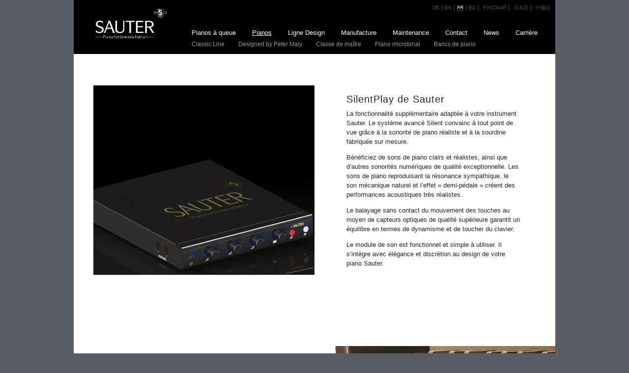

--- FILE ---
content_type: text/html; charset=UTF-8
request_url: https://sauter-pianos.de/index.php/fr/silentplay-de-sauter
body_size: 6197
content:


<!-- THEME DEBUG -->
<!-- THEME HOOK: 'html' -->
<!-- FILE NAME SUGGESTIONS:
   * html--node--169.html.twig
   * html--node--%.html.twig
   * html--node.html.twig
   x html.html.twig
-->
<!-- BEGIN OUTPUT from 'themes/custom/b5sauter/templates/layout/html.html.twig' -->

<!DOCTYPE html>
<html lang="fr" dir="ltr" prefix="content: http://purl.org/rss/1.0/modules/content/  dc: http://purl.org/dc/terms/  foaf: http://xmlns.com/foaf/0.1/  og: http://ogp.me/ns#  rdfs: http://www.w3.org/2000/01/rdf-schema#  schema: http://schema.org/  sioc: http://rdfs.org/sioc/ns#  sioct: http://rdfs.org/sioc/types#  skos: http://www.w3.org/2004/02/skos/core#  xsd: http://www.w3.org/2001/XMLSchema# " class="h-100">
  <head>
    <meta charset="utf-8" />
<noscript><style>form.antibot * :not(.antibot-message) { display: none !important; }</style>
</noscript><meta name="Generator" content="Drupal 9 (https://www.drupal.org)" />
<meta name="MobileOptimized" content="width" />
<meta name="HandheldFriendly" content="true" />
<meta name="viewport" content="width=device-width, initial-scale=1.0" />
<link rel="shortcut icon" href="/themes/custom/b5sauter/favicon.ico" type="image/vnd.microsoft.icon" />
<link rel="alternate" hreflang="en" href="https://sauter-pianos.de/index.php/en/sauter-silentplay" />
<link rel="alternate" hreflang="fr" href="https://sauter-pianos.de/index.php/fr/silentplay-de-sauter" />
<link rel="canonical" href="https://sauter-pianos.de/index.php/fr/silentplay-de-sauter" />
<link rel="shortlink" href="https://sauter-pianos.de/index.php/fr/node/169" />
<link rel="revision" href="https://sauter-pianos.de/index.php/fr/silentplay-de-sauter" />

    <link href="https://www.sauter-pianos.de/favicons/apple-icon-57x57.png" rel="apple-touch-icon-precomposed" sizes="57x57" />
    <link href="https://www.sauter-pianos.de/favicons/apple-icon-72x72.png" rel="apple-touch-icon-precomposed" sizes="72x72" />
    <link href="https://www.sauter-pianos.de/favicons/apple-icon-114x114.png" rel="apple-touch-icon-precomposed" sizes="114x114" />
    <link href="https://www.sauter-pianos.de/favicons/apple-icon-144x144.png" rel="apple-touch-icon-precomposed" sizes="144x144" />
    <link href="https://www.sauter-pianos.de/favicons/apple-icon-180x180.png" rel="apple-touch-icon-precomposed" sizes="180x180" />
    <link href="https://www.sauter-pianos.de/favicons/favicon-16x16.png" rel="icon" sizes="16x16" />
    <link href="https://www.sauter-pianos.de/favicons/favicon-32x32.png" rel="icon" sizes="32x32" />
    <link href="https://www.sauter-pianos.de/favicons/favicon-96x96.png" rel="icon" sizes="96x96" />
    <title>SilentPlay de Sauter | Sauter Piano Manufaktur</title>
    <link rel="stylesheet" media="all" href="/core/themes/stable/css/system/components/ajax-progress.module.css?sem06g" />
<link rel="stylesheet" media="all" href="/core/themes/stable/css/system/components/align.module.css?sem06g" />
<link rel="stylesheet" media="all" href="/core/themes/stable/css/system/components/autocomplete-loading.module.css?sem06g" />
<link rel="stylesheet" media="all" href="/core/themes/stable/css/system/components/fieldgroup.module.css?sem06g" />
<link rel="stylesheet" media="all" href="/core/themes/stable/css/system/components/container-inline.module.css?sem06g" />
<link rel="stylesheet" media="all" href="/core/themes/stable/css/system/components/clearfix.module.css?sem06g" />
<link rel="stylesheet" media="all" href="/core/themes/stable/css/system/components/details.module.css?sem06g" />
<link rel="stylesheet" media="all" href="/core/themes/stable/css/system/components/hidden.module.css?sem06g" />
<link rel="stylesheet" media="all" href="/core/themes/stable/css/system/components/item-list.module.css?sem06g" />
<link rel="stylesheet" media="all" href="/core/themes/stable/css/system/components/js.module.css?sem06g" />
<link rel="stylesheet" media="all" href="/core/themes/stable/css/system/components/nowrap.module.css?sem06g" />
<link rel="stylesheet" media="all" href="/core/themes/stable/css/system/components/position-container.module.css?sem06g" />
<link rel="stylesheet" media="all" href="/core/themes/stable/css/system/components/progress.module.css?sem06g" />
<link rel="stylesheet" media="all" href="/core/themes/stable/css/system/components/reset-appearance.module.css?sem06g" />
<link rel="stylesheet" media="all" href="/core/themes/stable/css/system/components/resize.module.css?sem06g" />
<link rel="stylesheet" media="all" href="/core/themes/stable/css/system/components/sticky-header.module.css?sem06g" />
<link rel="stylesheet" media="all" href="/core/themes/stable/css/system/components/system-status-counter.css?sem06g" />
<link rel="stylesheet" media="all" href="/core/themes/stable/css/system/components/system-status-report-counters.css?sem06g" />
<link rel="stylesheet" media="all" href="/core/themes/stable/css/system/components/system-status-report-general-info.css?sem06g" />
<link rel="stylesheet" media="all" href="/core/themes/stable/css/system/components/tabledrag.module.css?sem06g" />
<link rel="stylesheet" media="all" href="/core/themes/stable/css/system/components/tablesort.module.css?sem06g" />
<link rel="stylesheet" media="all" href="/core/themes/stable/css/system/components/tree-child.module.css?sem06g" />
<link rel="stylesheet" media="all" href="/modules/colorbox/styles/default/colorbox_style.css?sem06g" />
<link rel="stylesheet" media="all" href="/core/themes/stable/css/core/assets/vendor/normalize-css/normalize.css?sem06g" />
<link rel="stylesheet" media="all" href="/core/themes/stable/css/core/normalize-fixes.css?sem06g" />
<link rel="stylesheet" media="all" href="/core/themes/classy/css/components/action-links.css?sem06g" />
<link rel="stylesheet" media="all" href="/core/themes/classy/css/components/breadcrumb.css?sem06g" />
<link rel="stylesheet" media="all" href="/core/themes/classy/css/components/collapse-processed.css?sem06g" />
<link rel="stylesheet" media="all" href="/core/themes/classy/css/components/container-inline.css?sem06g" />
<link rel="stylesheet" media="all" href="/core/themes/classy/css/components/details.css?sem06g" />
<link rel="stylesheet" media="all" href="/core/themes/classy/css/components/exposed-filters.css?sem06g" />
<link rel="stylesheet" media="all" href="/core/themes/classy/css/components/field.css?sem06g" />
<link rel="stylesheet" media="all" href="/core/themes/classy/css/components/form.css?sem06g" />
<link rel="stylesheet" media="all" href="/core/themes/classy/css/components/icons.css?sem06g" />
<link rel="stylesheet" media="all" href="/core/themes/classy/css/components/inline-form.css?sem06g" />
<link rel="stylesheet" media="all" href="/core/themes/classy/css/components/item-list.css?sem06g" />
<link rel="stylesheet" media="all" href="/core/themes/classy/css/components/links.css?sem06g" />
<link rel="stylesheet" media="all" href="/core/themes/classy/css/components/menu.css?sem06g" />
<link rel="stylesheet" media="all" href="/core/themes/classy/css/components/more-link.css?sem06g" />
<link rel="stylesheet" media="all" href="/core/themes/classy/css/components/pager.css?sem06g" />
<link rel="stylesheet" media="all" href="/core/themes/classy/css/components/tabledrag.css?sem06g" />
<link rel="stylesheet" media="all" href="/core/themes/classy/css/components/tableselect.css?sem06g" />
<link rel="stylesheet" media="all" href="/core/themes/classy/css/components/tablesort.css?sem06g" />
<link rel="stylesheet" media="all" href="/core/themes/classy/css/components/textarea.css?sem06g" />
<link rel="stylesheet" media="all" href="/core/themes/classy/css/components/ui-dialog.css?sem06g" />
<link rel="stylesheet" media="all" href="/core/themes/classy/css/components/messages.css?sem06g" />
<link rel="stylesheet" media="all" href="/core/themes/classy/css/components/node.css?sem06g" />
<link rel="stylesheet" media="all" href="/themes/custom/b5sauter/css/style.min.css?sem06g" />

    
  </head>
  <body class="path-node page-node-type-produkt  text-dark   d-flex flex-column h-100">
        <a href="#main-content" class="visually-hidden focusable skip-link">
      Skip to main content
    </a>
    
    

<!-- THEME DEBUG -->
<!-- THEME HOOK: 'off_canvas_page_wrapper' -->
<!-- BEGIN OUTPUT from 'themes/bootstrap5/templates/content/off-canvas-page-wrapper.html.twig' -->
  <div class="dialog-off-canvas-main-canvas d-flex flex-column h-100" data-off-canvas-main-canvas>
    

<!-- THEME DEBUG -->
<!-- THEME HOOK: 'page' -->
<!-- FILE NAME SUGGESTIONS:
   * page--node--169.html.twig
   * page--node--%.html.twig
   * page--node.html.twig
   x page.html.twig
-->
<!-- BEGIN OUTPUT from 'themes/custom/b5sauter/templates/layout/page.html.twig' -->


<header>
  

<!-- THEME DEBUG -->
<!-- THEME HOOK: 'region' -->
<!-- FILE NAME SUGGESTIONS:
   * region--header.html.twig
   x region.html.twig
-->
<!-- BEGIN OUTPUT from 'core/themes/classy/templates/layout/region.html.twig' -->
  <div class="region region-header">
    

<!-- THEME DEBUG -->
<!-- THEME HOOK: 'block' -->
<!-- FILE NAME SUGGESTIONS:
   * block--b5sauter-sprachumschalter.html.twig
   * block--language-block--language-interface.html.twig
   * block--language-block.html.twig
   * block--language.html.twig
   x block.html.twig
-->
<!-- BEGIN OUTPUT from 'core/themes/classy/templates/block/block.html.twig' -->
<div class="language-switcher-language-url block block-language block-language-blocklanguage-interface" id="block-b5sauter-sprachumschalter" role="navigation">
  
    
      

<!-- THEME DEBUG -->
<!-- THEME HOOK: 'links__language_block' -->
<!-- FILE NAME SUGGESTIONS:
   x links--language-block.html.twig
   x links--language-block.html.twig
   * links.html.twig
-->
<!-- BEGIN OUTPUT from 'themes/custom/b5sauter/templates/language/links--language-block.html.twig' -->
<ul block="block-b5sauter-sprachumschalter"><li hreflang="de" data-drupal-link-system-path="node/169" class="de"><a href="/index.php/de/sauter-silentplay" class="language-link" hreflang="de" data-drupal-link-system-path="node/169">de</a></li><li hreflang="en" data-drupal-link-system-path="node/169" class="en"><a href="/index.php/en/sauter-silentplay" class="language-link" hreflang="en" data-drupal-link-system-path="node/169">en</a></li><li hreflang="fr" data-drupal-link-system-path="node/169" class="fr is-active"><a href="/index.php/fr/silentplay-de-sauter" class="language-link is-active" hreflang="fr" data-drupal-link-system-path="node/169">fr</a></li><li><a href="https://sauter-pianos.de/spanish/home.html">ES</a></li>
    <li><a href="https://sauter-pianos.de/russian/home.html">Русский</a></li>
    <li><a href="https://sauter-pianos.de/japanese/home.html">日本語</a></li>
    <li class="last"><a href="http://sauter-pianos.com.cn/">中國話</a></li>
  </ul>
<!-- END OUTPUT from 'themes/custom/b5sauter/templates/language/links--language-block.html.twig' -->


  </div>

<!-- END OUTPUT from 'core/themes/classy/templates/block/block.html.twig' -->



<!-- THEME DEBUG -->
<!-- THEME HOOK: 'block' -->
<!-- FILE NAME SUGGESTIONS:
   * block--b5sauter-branding.html.twig
   x block--system-branding-block.html.twig
   * block--system.html.twig
   * block.html.twig
-->
<!-- BEGIN OUTPUT from 'themes/bootstrap5/templates/block/block--system-branding-block.html.twig' -->
<div id="block-b5sauter-branding" class="block block-system block-system-branding-block">
  
    
  <div class="navbar-brand d-flex align-items-center">

    <a href="/index.php/fr" title="Home" rel="home" class="site-logo d-block">
    <img src="/themes/custom/b5sauter/sauter-logo-web.svg" alt="Home" />
  </a>
  
  <div>
        <a href="/index.php/fr" title="Home" rel="home" class="site-title">
      Sauter Piano Manufaktur
    </a>
    
      </div>
</div>
</div>

<!-- END OUTPUT from 'themes/bootstrap5/templates/block/block--system-branding-block.html.twig' -->


  </div>

<!-- END OUTPUT from 'core/themes/classy/templates/layout/region.html.twig' -->

  

    
  <nav class="navbar navbar-expand-lg navbar-dark   ">
    <div class="container d-flex">
      

      <button class="navbar-toggler collapsed" type="button" data-bs-toggle="collapse"
              data-bs-target="#navbarSupportedContent" aria-controls="navbarSupportedContent"
              aria-expanded="false" aria-label="Toggle navigation">
        <span class="navbar-toggler-icon"></span>
      </button>

      <div class="collapse navbar-collapse justify-content-md-end" id="navbarSupportedContent">
        

<!-- THEME DEBUG -->
<!-- THEME HOOK: 'region' -->
<!-- FILE NAME SUGGESTIONS:
   * region--nav-main.html.twig
   x region.html.twig
-->
<!-- BEGIN OUTPUT from 'core/themes/classy/templates/layout/region.html.twig' -->
  <div class="region region-nav-main">
    

<!-- THEME DEBUG -->
<!-- THEME HOOK: 'block' -->
<!-- FILE NAME SUGGESTIONS:
   * block--b5sauter-main-menu.html.twig
   * block--system-menu-block--main.html.twig
   x block--system-menu-block.html.twig
   * block--system.html.twig
   * block.html.twig
-->
<!-- BEGIN OUTPUT from 'themes/bootstrap5/templates/block/block--system-menu-block.html.twig' -->
<nav aria-labelledby="block-b5sauter-main-menu-menu" id="block-b5sauter-main-menu" class="block block-menu navigation menu--main">
            
  <h5 class="visually-hidden" id="block-b5sauter-main-menu-menu">Hauptnavigation</h5>
  

        

<!-- THEME DEBUG -->
<!-- THEME HOOK: 'menu__main' -->
<!-- FILE NAME SUGGESTIONS:
   x menu--main.html.twig
   * menu--main--b5sauter-main-menu.html.twig
   x menu--main.html.twig
   * menu.html.twig
-->
<!-- BEGIN OUTPUT from 'themes/custom/b5sauter/templates/navigation/menu--main.html.twig' -->

            <div class="border-top"></div>
    <ul block="block-b5sauter-main-menu" class="navbar-nav mr-auto">
                        <li class="nav-item">
          <a href="/fr/pianos-%C3%A0-queue" class="nav-item nav-link dropdown-toggle" data-drupal-link-system-path="node/4">Pianos à queue</a>
      </li>

                    <li class="nav-item">
          <a href="/fr/pianos" class="nav-item nav-link active dropdown-toggle" data-drupal-link-system-path="node/17">Pianos</a>
      </li>

                    <li class="nav-item">
          <a href="/fr/ligne-design" class="nav-item nav-link" data-drupal-link-system-path="node/18">Ligne Design</a>
      </li>

                    <li class="nav-item">
          <a href="/fr/manufacture" class="nav-item nav-link dropdown-toggle" data-drupal-link-system-path="node/8">Manufacture</a>
      </li>

                    <li class="nav-item">
          <a href="/fr/maintenance" class="nav-item nav-link dropdown-toggle" data-drupal-link-system-path="node/35">Maintenance</a>
      </li>

                    <li class="nav-item">
          <a href="/fr/contact" class="nav-item nav-link" data-drupal-link-system-path="node/46">Contact</a>
      </li>

                    <li class="nav-item">
          <a href="/fr/news" class="nav-item nav-link" data-drupal-link-system-path="news">News</a>
      </li>

                    <li class="nav-item">
          <a href="/fr/node/2054" class="nav-item nav-link" data-drupal-link-system-path="node/2054">Carrière</a>
      </li>

        </ul>
  



<!-- END OUTPUT from 'themes/custom/b5sauter/templates/navigation/menu--main.html.twig' -->


  </nav>

<!-- END OUTPUT from 'themes/bootstrap5/templates/block/block--system-menu-block.html.twig' -->



<!-- THEME DEBUG -->
<!-- THEME HOOK: 'block' -->
<!-- FILE NAME SUGGESTIONS:
   * block--b5sauter-hauptnavigation.html.twig
   * block--system-menu-block--main.html.twig
   x block--system-menu-block.html.twig
   * block--system.html.twig
   * block.html.twig
-->
<!-- BEGIN OUTPUT from 'themes/bootstrap5/templates/block/block--system-menu-block.html.twig' -->
<nav aria-labelledby="block-b5sauter-hauptnavigation-menu" id="block-b5sauter-hauptnavigation" class="block block-menu navigation menu--main">
            
  <h5 class="visually-hidden" id="block-b5sauter-hauptnavigation-menu">Hauptnavigation-Sub</h5>
  

        

<!-- THEME DEBUG -->
<!-- THEME HOOK: 'menu__main' -->
<!-- FILE NAME SUGGESTIONS:
   x menu--main.html.twig
   * menu--main--b5sauter-hauptnavigation.html.twig
   x menu--main.html.twig
   * menu.html.twig
-->
<!-- BEGIN OUTPUT from 'themes/custom/b5sauter/templates/navigation/menu--main.html.twig' -->

            <div class="border-top"></div>
    <ul block="block-b5sauter-hauptnavigation" class="navbar-nav mr-auto">
                        <li class="nav-item">
          <a href="/fr/carus-112" class="nav-item nav-link dropdown-toggle" data-drupal-link-system-path="node/19">Classic Line</a>
      </li>

                    <li class="nav-item">
          <a href="/fr/concent" class="nav-item nav-link dropdown-toggle" data-drupal-link-system-path="node/27">Designed by Peter Maly</a>
      </li>

                    <li class="nav-item">
          <a href="/fr/meisterklasse-122" class="nav-item nav-link dropdown-toggle" data-drupal-link-system-path="node/38">Classe de maître</a>
      </li>

                    <li class="nav-item">
          <a href="/fr/piano-microtonal" class="nav-item nav-link dropdown-toggle" data-drupal-link-system-path="node/48">Piano microtonal</a>
      </li>

                    <li class="nav-item">
          <a href="/fr/tubus" class="nav-item nav-link dropdown-toggle" data-drupal-link-system-path="node/40">Bancs de piano</a>
      </li>

        </ul>
  



<!-- END OUTPUT from 'themes/custom/b5sauter/templates/navigation/menu--main.html.twig' -->


  </nav>

<!-- END OUTPUT from 'themes/bootstrap5/templates/block/block--system-menu-block.html.twig' -->


  </div>

<!-- END OUTPUT from 'core/themes/classy/templates/layout/region.html.twig' -->


        
      </div>
    </div>
  </nav>
  
</header>

<main role="main">
  <a id="main-content" tabindex="-1"></a>

  <div class="container">
          

<!-- THEME DEBUG -->
<!-- THEME HOOK: 'region' -->
<!-- FILE NAME SUGGESTIONS:
   * region--breadcrumb.html.twig
   x region.html.twig
-->
<!-- BEGIN OUTPUT from 'core/themes/classy/templates/layout/region.html.twig' -->

<!-- END OUTPUT from 'core/themes/classy/templates/layout/region.html.twig' -->


        <div class="row g-0">
      <div class="order-1 order-lg-2 ">
        

<!-- THEME DEBUG -->
<!-- THEME HOOK: 'region' -->
<!-- FILE NAME SUGGESTIONS:
   * region--content.html.twig
   x region.html.twig
-->
<!-- BEGIN OUTPUT from 'core/themes/classy/templates/layout/region.html.twig' -->
  <div class="region region-content">
    

<!-- THEME DEBUG -->
<!-- THEME HOOK: 'block' -->
<!-- FILE NAME SUGGESTIONS:
   * block--b5sauter-messages.html.twig
   x block--system-messages-block.html.twig
   * block--system.html.twig
   * block.html.twig
-->
<!-- BEGIN OUTPUT from 'core/themes/stable/templates/block/block--system-messages-block.html.twig' -->
<div data-drupal-messages-fallback class="hidden"></div>

<!-- END OUTPUT from 'core/themes/stable/templates/block/block--system-messages-block.html.twig' -->



<!-- THEME DEBUG -->
<!-- THEME HOOK: 'block' -->
<!-- FILE NAME SUGGESTIONS:
   * block--b5sauter-page-title.html.twig
   * block--page-title-block.html.twig
   * block--core.html.twig
   x block.html.twig
-->
<!-- BEGIN OUTPUT from 'core/themes/classy/templates/block/block.html.twig' -->
<div id="block-b5sauter-page-title" class="block block-core block-page-title-block">
  
    
      

<!-- THEME DEBUG -->
<!-- THEME HOOK: 'page_title' -->
<!-- BEGIN OUTPUT from 'themes/bootstrap5/templates/content/page-title.html.twig' -->

  <h1 class="display-4 text-center page-title">

<!-- THEME DEBUG -->
<!-- THEME HOOK: 'field' -->
<!-- FILE NAME SUGGESTIONS:
   * field--node--title--produkt.html.twig
   x field--node--title.html.twig
   * field--node--produkt.html.twig
   * field--title.html.twig
   * field--string.html.twig
   * field.html.twig
-->
<!-- BEGIN OUTPUT from 'core/themes/classy/templates/field/field--node--title.html.twig' -->
<span class="field field--name-title field--type-string field--label-hidden">SilentPlay de Sauter</span>

<!-- END OUTPUT from 'core/themes/classy/templates/field/field--node--title.html.twig' -->

</h1>


<!-- END OUTPUT from 'themes/bootstrap5/templates/content/page-title.html.twig' -->


  </div>

<!-- END OUTPUT from 'core/themes/classy/templates/block/block.html.twig' -->



<!-- THEME DEBUG -->
<!-- THEME HOOK: 'block' -->
<!-- FILE NAME SUGGESTIONS:
   * block--b5sauter-sauter-responsive-system-main.html.twig
   * block--system-main-block.html.twig
   * block--system.html.twig
   x block.html.twig
-->
<!-- BEGIN OUTPUT from 'core/themes/classy/templates/block/block.html.twig' -->
<div id="block-b5sauter-sauter-responsive-system-main" class="block block-system block-system-main-block">
  
    
      

<!-- THEME DEBUG -->
<!-- THEME HOOK: 'node' -->
<!-- FILE NAME SUGGESTIONS:
   * node--169--full.html.twig
   * node--169.html.twig
   * node--produkt--full.html.twig
   * node--produkt.html.twig
   * node--full.html.twig
   x node.html.twig
-->
<!-- BEGIN OUTPUT from 'core/themes/classy/templates/content/node.html.twig' -->

<article data-history-node-id="169" role="article" about="/index.php/fr/silentplay-de-sauter" class="node node--type-produkt node--view-mode-full">

  
    

  
  <div class="node__content">
    

<!-- THEME DEBUG -->
<!-- THEME HOOK: 'field' -->
<!-- FILE NAME SUGGESTIONS:
   * field--node--field-body--produkt.html.twig
   * field--node--field-body.html.twig
   * field--node--produkt.html.twig
   * field--field-body.html.twig
   x field--text-long.html.twig
   * field.html.twig
-->
<!-- BEGIN OUTPUT from 'core/themes/classy/templates/field/field--text-long.html.twig' -->

            <div class="clearfix text-formatted field field--name-field-body field--type-text-long field--label-hidden field__item"><div class="row two-col">
<div class="col-md-6 col-first">


<!-- THEME DEBUG -->
<!-- THEME HOOK: 'entity_embed_container' -->
<!-- BEGIN OUTPUT from 'modules/entity_embed/templates/entity-embed-container.html.twig' -->
<div alt="Sauter SilentPlay" data-embed-button="dateien" data-entity-embed-display="image:image" data-entity-type="file" data-entity-uuid="c565946b-06fa-4639-bd7b-935fcd3b9a76" data-langcode="de" class="embedded-entity">

<!-- THEME DEBUG -->
<!-- THEME HOOK: 'image_formatter' -->
<!-- BEGIN OUTPUT from 'core/themes/classy/templates/field/image-formatter.html.twig' -->
  

<!-- THEME DEBUG -->
<!-- THEME HOOK: 'image' -->
<!-- BEGIN OUTPUT from 'core/themes/classy/templates/field/image.html.twig' -->
<img src="/sites/default/files/media/images/products/SauterSilentPlay-1.jpg" alt="Sauter SilentPlay" typeof="foaf:Image" class="img-fluid" />

<!-- END OUTPUT from 'core/themes/classy/templates/field/image.html.twig' -->



<!-- END OUTPUT from 'core/themes/classy/templates/field/image-formatter.html.twig' -->

</div>

<!-- END OUTPUT from 'modules/entity_embed/templates/entity-embed-container.html.twig' -->


</div>

<div class="col-md-6 col-second textfieldright">
<h1>SilentPlay de Sauter</h1>

<p>La fonctionnalité supplémentaire adaptée à votre instrument Sauter. Le système avancé Silent convainc à tout point de vue grâce à la sonorité de piano réaliste et à la sourdine fabriquée sur mesure.</p>

<p>Bénéficiez de sons de piano clairs et réalistes, ainsi que d’autres sonorités numériques de qualité exceptionnelle. Les sons de piano reproduisant la résonance sympathique, le son mécanique naturel et l’effet « demi-pédale » créent des performances acoustiques très réalistes.</p>

<p>Le balayage sans contact du mouvement des touches au moyen de capteurs optiques de qualité supérieure garantit un équilibre en termes de dynamisme et de toucher du clavier.</p>

<p>Le module de son est fonctionnel et simple à utiliser. Il s’intègre avec élégance et discrétion au design de votre piano Sauter.</p>
</div>
</div>

<div class="row two-col">
<div class="col-md-6 col-first order-sm-first order-last textfieldleft">
<p>La sourdine compatible avec tous les instruments et spécialement développée pour Sauter permet de jouer de votre piano Sauter ou de votre piano à queue avec précision et en silence, sans déranger votre entourage. Votre manière de jouer ne change pas grâce au réglage précis et à la mécanique de l’instrument existant.</p>

<p>Il est possible d’utiliser en même temps 2 casques qui se règlent individuellement. Cela permet d’ajuster chaque casque de manière indépendante et individuelle pour chaque utilisateur.</p>

<p>Plongez dans le monde sonore numérique. Vous pouvez connecter votre module SilentPlay de Sauter à de nombreux autres appareils, tels qu’un ordinateur, une tablette, un ordinateur portable, un smartphone, etc.</p>

<p>Laissez-vous convaincre par le niveau de qualité élevé, la sonorité, le jeu de piano extrêmement fidèle et la beauté du design.</p>
</div>

<div class="col-md-6 col-second">


<!-- THEME DEBUG -->
<!-- THEME HOOK: 'entity_embed_container' -->
<!-- BEGIN OUTPUT from 'modules/entity_embed/templates/entity-embed-container.html.twig' -->
<div alt="Sauter SilentPlay" data-embed-button="dateien" data-entity-embed-display="image:image" data-entity-type="file" data-entity-uuid="5f29316c-1796-4cf0-8677-246822bae14b" data-langcode="de" class="embedded-entity">

<!-- THEME DEBUG -->
<!-- THEME HOOK: 'image_formatter' -->
<!-- BEGIN OUTPUT from 'core/themes/classy/templates/field/image-formatter.html.twig' -->
  

<!-- THEME DEBUG -->
<!-- THEME HOOK: 'image' -->
<!-- BEGIN OUTPUT from 'core/themes/classy/templates/field/image.html.twig' -->
<img src="/sites/default/files/media/images/products/SauterSilentPlay-2.jpg" alt="Sauter SilentPlay" typeof="foaf:Image" class="img-fluid" />

<!-- END OUTPUT from 'core/themes/classy/templates/field/image.html.twig' -->



<!-- END OUTPUT from 'core/themes/classy/templates/field/image-formatter.html.twig' -->

</div>

<!-- END OUTPUT from 'modules/entity_embed/templates/entity-embed-container.html.twig' -->


</div>
</div>
</div>
      
<!-- END OUTPUT from 'core/themes/classy/templates/field/field--text-long.html.twig' -->



<!-- THEME DEBUG -->
<!-- THEME HOOK: 'field' -->
<!-- FILE NAME SUGGESTIONS:
   * field--node--field-zusatzinfos--produkt.html.twig
   * field--node--field-zusatzinfos.html.twig
   * field--node--produkt.html.twig
   * field--field-zusatzinfos.html.twig
   x field--text-long.html.twig
   * field.html.twig
-->
<!-- BEGIN OUTPUT from 'core/themes/classy/templates/field/field--text-long.html.twig' -->

      <div class="clearfix text-formatted field field--name-field-zusatzinfos field--type-text-long field--label-hidden field__items">
              <div class="field__item"><p><strong>1</strong>. Activation de la sourdine - Le clavier acoustique est en mode muet.<br />
<strong>2</strong>. Désactivation de la sourdine - Le clavier acoustique est activé.<br />
<strong>3</strong>. Support de casque - Pour ranger le casque. Il est rabattable, ce qui facilite le démontage du cadre inférieur.</p>

<p><strong>Brochure</strong>: <a href="https://sauter-pianos.de/index.php/fr/../sites/default/files/media/pdf/fr/brochure/pianos/SilentPlay_Prospekt_franz_web.pdf" target="_blank">Télécharger le prospectus</a></p>
</div>
          </div>
  
<!-- END OUTPUT from 'core/themes/classy/templates/field/field--text-long.html.twig' -->



<!-- THEME DEBUG -->
<!-- THEME HOOK: 'links__node' -->
<!-- FILE NAME SUGGESTIONS:
   x links--node.html.twig
   x links--node.html.twig
   * links.html.twig
-->
<!-- BEGIN OUTPUT from 'core/themes/classy/templates/content/links--node.html.twig' -->

<!-- END OUTPUT from 'core/themes/classy/templates/content/links--node.html.twig' -->


  </div>

</article>

<!-- END OUTPUT from 'core/themes/classy/templates/content/node.html.twig' -->


  </div>

<!-- END OUTPUT from 'core/themes/classy/templates/block/block.html.twig' -->


  </div>

<!-- END OUTPUT from 'core/themes/classy/templates/layout/region.html.twig' -->


      </div>
    </div>
  </div>

          <div class="featured-bottom container">
        <div class="row">
          <div class="col-xs-12 col-md-5">

<!-- THEME DEBUG -->
<!-- THEME HOOK: 'region' -->
<!-- FILE NAME SUGGESTIONS:
   * region--featured-bottom-first.html.twig
   x region.html.twig
-->
<!-- BEGIN OUTPUT from 'core/themes/classy/templates/layout/region.html.twig' -->
  <div class="region region-featured-bottom-first">
    

<!-- THEME DEBUG -->
<!-- THEME HOOK: 'block' -->
<!-- FILE NAME SUGGESTIONS:
   * block--b5sauter-sauter-responsive-block-1.html.twig
   * block--block-content--09be863d-ba57-4e01-929b-f4ee3d7133f1.html.twig
   * block--block-content.html.twig
   * block--block-content.html.twig
   x block.html.twig
-->
<!-- BEGIN OUTPUT from 'core/themes/classy/templates/block/block.html.twig' -->
<div id="block-b5sauter-sauter-responsive-block-1" class="block block-block-content block-block-content09be863d-ba57-4e01-929b-f4ee3d7133f1">
  
    
      

<!-- THEME DEBUG -->
<!-- THEME HOOK: 'field' -->
<!-- FILE NAME SUGGESTIONS:
   * field--block-content--body--basic.html.twig
   * field--block-content--body.html.twig
   * field--block-content--basic.html.twig
   * field--body.html.twig
   x field--text-with-summary.html.twig
   * field.html.twig
-->
<!-- BEGIN OUTPUT from 'core/themes/classy/templates/field/field--text-with-summary.html.twig' -->

            <div class="clearfix text-formatted field field--name-body field--type-text-with-summary field--label-hidden field__item"><p>SAUTER Pianofortemanufaktur GmbH &amp; Co KG<br />
Max-Planck-Straße 20<br />
D-78549 Spaichingen</p>

<p>Tél: +49(0)74 24 - 9482 0<br />
Fax: +49(0)74 24 - 9482 38<br />
E-mail: <a href="mailto:info@sauter-pianos.de">info[at]sauter-pianos.de</a><br />
Web: <a href="http://www.sauter-pianos.de">www.sauter-pianos.de</a></p>

<p><a href="https://www.instagram.com/sauterpianos" target="_blank" title="Sauter on Instagram"><img alt="Sauter on Instagram" data-entity-type="" data-entity-uuid="" src="https://www.sauter-pianos.de/sites/default/files/media/Instagram-glyph.png" /></a></p>
</div>
      
<!-- END OUTPUT from 'core/themes/classy/templates/field/field--text-with-summary.html.twig' -->


  </div>

<!-- END OUTPUT from 'core/themes/classy/templates/block/block.html.twig' -->


  </div>

<!-- END OUTPUT from 'core/themes/classy/templates/layout/region.html.twig' -->

</div>
          <div class="col d-none d-sm-block">

<!-- THEME DEBUG -->
<!-- THEME HOOK: 'region' -->
<!-- FILE NAME SUGGESTIONS:
   * region--featured-bottom-second.html.twig
   x region.html.twig
-->
<!-- BEGIN OUTPUT from 'core/themes/classy/templates/layout/region.html.twig' -->
  <div class="region region-featured-bottom-second">
    

<!-- THEME DEBUG -->
<!-- THEME HOOK: 'block' -->
<!-- FILE NAME SUGGESTIONS:
   * block--b5sauter-sauter-responsive-menu-menu-footer-menu-1-1.html.twig
   * block--system-menu-block--menu-footer-menu-1-1.html.twig
   x block--system-menu-block.html.twig
   * block--core.html.twig
   * block.html.twig
-->
<!-- BEGIN OUTPUT from 'themes/bootstrap5/templates/block/block--system-menu-block.html.twig' -->
<nav aria-labelledby="block-b5sauter-sauter-responsive-menu-menu-footer-menu-1-1-menu" id="block-b5sauter-sauter-responsive-menu-menu-footer-menu-1-1" class="block block-menu navigation menu--menu-footer-menu-1-1">
            
  <h5 class="visually-hidden" id="block-b5sauter-sauter-responsive-menu-menu-footer-menu-1-1-menu">&lt;none&gt;</h5>
  

        

<!-- THEME DEBUG -->
<!-- THEME HOOK: 'menu__menu_footer_menu_1_1' -->
<!-- FILE NAME SUGGESTIONS:
   * menu--menu-footer-menu-1-1.html.twig
   * menu--menu-footer-menu-1-1--b5sauter-sauter-responsive-menu-menu-footer-menu-1-1.html.twig
   x menu.html.twig
-->
<!-- BEGIN OUTPUT from 'themes/bootstrap5/templates/navigation/menu.html.twig' -->

        <ul block="block-b5sauter-sauter-responsive-menu-menu-footer-menu-1-1" class="nav navbar-nav">
            <li class="nav-item">
      <a href="/fr/pianos-%C3%A0-queue" title="" class="nav-link dropdown-toggle" data-drupal-link-system-path="node/4">Pianos à queue</a>
                      <ul>
            <li class="nav-item">
      <a href="/fr/concert-275" class="nav-link" data-drupal-link-system-path="node/1">Classic Line</a>
          </li>
          <li class="nav-item">
      <a href="/fr/ambiente" class="nav-link" data-drupal-link-system-path="node/15">Designed by Peter Maly</a>
          </li>
  </ul>
  
          </li>
          <li class="nav-item">
      <a href="/fr/pianos" title="" class="nav-link dropdown-toggle active" data-drupal-link-system-path="node/17">Pianos</a>
                      <ul>
            <li class="nav-item">
      <a href="/fr/carus-112" title="" class="nav-link" data-drupal-link-system-path="node/19">Classic Line</a>
          </li>
          <li class="nav-item">
      <a href="/fr/meisterklasse-122" title="" class="nav-link" data-drupal-link-system-path="node/38">Classe de maître</a>
          </li>
          <li class="nav-item">
      <a href="/fr/silentplay-de-sauter" class="nav-link active is-active" data-drupal-link-system-path="node/169">SilentPlay de Sauter</a>
          </li>
          <li class="nav-item">
      <a href="/fr/piano-microtonal" class="nav-link" data-drupal-link-system-path="node/48">Piano microtonal</a>
          </li>
          <li class="nav-item">
      <a href="/fr/tubus" class="nav-link" data-drupal-link-system-path="node/40">Bancs de piano</a>
          </li>
  </ul>
  
          </li>
  </ul>
  


<!-- END OUTPUT from 'themes/bootstrap5/templates/navigation/menu.html.twig' -->


  </nav>

<!-- END OUTPUT from 'themes/bootstrap5/templates/block/block--system-menu-block.html.twig' -->


  </div>

<!-- END OUTPUT from 'core/themes/classy/templates/layout/region.html.twig' -->

</div>
          <div class="col">

<!-- THEME DEBUG -->
<!-- THEME HOOK: 'region' -->
<!-- FILE NAME SUGGESTIONS:
   * region--featured-bottom-third.html.twig
   x region.html.twig
-->
<!-- BEGIN OUTPUT from 'core/themes/classy/templates/layout/region.html.twig' -->
  <div class="region region-featured-bottom-third">
    

<!-- THEME DEBUG -->
<!-- THEME HOOK: 'block' -->
<!-- FILE NAME SUGGESTIONS:
   * block--footer-menu-2-1.html.twig
   * block--system-menu-block--menu-footer-menu-2-1.html.twig
   x block--system-menu-block.html.twig
   * block--system.html.twig
   * block.html.twig
-->
<!-- BEGIN OUTPUT from 'themes/bootstrap5/templates/block/block--system-menu-block.html.twig' -->
<nav aria-labelledby="block-footer-menu-2-1-menu" id="block-footer-menu-2-1" class="block block-menu navigation menu--menu-footer-menu-2-1">
            
  <h5 class="visually-hidden" id="block-footer-menu-2-1-menu">Footer_Menu_2_1</h5>
  

        

<!-- THEME DEBUG -->
<!-- THEME HOOK: 'menu__menu_footer_menu_2_1' -->
<!-- FILE NAME SUGGESTIONS:
   * menu--menu-footer-menu-2-1.html.twig
   * menu--menu-footer-menu-2-1--footer-menu-2-1.html.twig
   x menu.html.twig
-->
<!-- BEGIN OUTPUT from 'themes/bootstrap5/templates/navigation/menu.html.twig' -->

        <ul block="block-footer-menu-2-1" class="nav navbar-nav">
            <li class="nav-item">
      <a href="/index.php/fr/ligne-design" title="" class="nav-link" data-drupal-link-system-path="node/18">Ligne Design</a>
          </li>
  </ul>
  


<!-- END OUTPUT from 'themes/bootstrap5/templates/navigation/menu.html.twig' -->


  </nav>

<!-- END OUTPUT from 'themes/bootstrap5/templates/block/block--system-menu-block.html.twig' -->



<!-- THEME DEBUG -->
<!-- THEME HOOK: 'block' -->
<!-- FILE NAME SUGGESTIONS:
   * block--b5sauter-sauter-responsive-menu-menu-footer-menu-2-2.html.twig
   * block--system-menu-block--menu-footer-menu-2-2.html.twig
   x block--system-menu-block.html.twig
   * block--system.html.twig
   * block.html.twig
-->
<!-- BEGIN OUTPUT from 'themes/bootstrap5/templates/block/block--system-menu-block.html.twig' -->
<nav aria-labelledby="block-b5sauter-sauter-responsive-menu-menu-footer-menu-2-2-menu" id="block-b5sauter-sauter-responsive-menu-menu-footer-menu-2-2" class="block block-menu navigation menu--menu-footer-menu-2-2">
            
  <h5 class="visually-hidden" id="block-b5sauter-sauter-responsive-menu-menu-footer-menu-2-2-menu">Footer_Menu_2_2</h5>
  

        

<!-- THEME DEBUG -->
<!-- THEME HOOK: 'menu__menu_footer_menu_2_2' -->
<!-- FILE NAME SUGGESTIONS:
   * menu--menu-footer-menu-2-2.html.twig
   * menu--menu-footer-menu-2-2--b5sauter-sauter-responsive-menu-menu-footer-menu-2-2.html.twig
   x menu.html.twig
-->
<!-- BEGIN OUTPUT from 'themes/bootstrap5/templates/navigation/menu.html.twig' -->

        <ul block="block-b5sauter-sauter-responsive-menu-menu-footer-menu-2-2" class="nav navbar-nav">
            <li class="nav-item">
      <a href="/index.php/fr/manufacture" title="" class="nav-link dropdown-toggle" data-drupal-link-system-path="node/8">Manufacture</a>
                      <ul>
            <li class="nav-item">
      <a href="/index.php/fr/histoire-de-l%E2%80%99entreprise" title="" class="nav-link" data-drupal-link-system-path="node/28">Histoire de l’entreprise</a>
          </li>
          <li class="nav-item">
      <a href="/index.php/fr/artisanat" title="" class="nav-link" data-drupal-link-system-path="node/32">Artisanat</a>
          </li>
          <li class="nav-item">
      <a href="/index.php/fr/timbre-et-technique" title="" class="nav-link" data-drupal-link-system-path="node/49">Timbre et technique</a>
          </li>
  </ul>
  
          </li>
  </ul>
  


<!-- END OUTPUT from 'themes/bootstrap5/templates/navigation/menu.html.twig' -->


  </nav>

<!-- END OUTPUT from 'themes/bootstrap5/templates/block/block--system-menu-block.html.twig' -->



<!-- THEME DEBUG -->
<!-- THEME HOOK: 'block' -->
<!-- FILE NAME SUGGESTIONS:
   * block--servicemenu.html.twig
   * block--system-menu-block--menu-servicemenu.html.twig
   x block--system-menu-block.html.twig
   * block--system.html.twig
   * block.html.twig
-->
<!-- BEGIN OUTPUT from 'themes/bootstrap5/templates/block/block--system-menu-block.html.twig' -->
<nav aria-labelledby="block-servicemenu-menu" id="block-servicemenu" class="block block-menu navigation menu--menu-servicemenu">
            
  <h5 class="visually-hidden" id="block-servicemenu-menu">Servicemenu</h5>
  

        

<!-- THEME DEBUG -->
<!-- THEME HOOK: 'menu__menu_servicemenu' -->
<!-- FILE NAME SUGGESTIONS:
   * menu--menu-servicemenu.html.twig
   * menu--menu-servicemenu--servicemenu.html.twig
   x menu.html.twig
-->
<!-- BEGIN OUTPUT from 'themes/bootstrap5/templates/navigation/menu.html.twig' -->

        <ul block="block-servicemenu" class="nav navbar-nav">
            <li class="nav-item">
      <a href="/index.php/fr/maintenance" title="" class="nav-link dropdown-toggle" data-drupal-link-system-path="node/35">Maintenance</a>
                      <ul>
            <li class="nav-item">
      <a href="/index.php/fr/entretien-des-instruments" title="" class="nav-link" data-drupal-link-system-path="node/37">Entretien des instruments</a>
          </li>
          <li class="nav-item">
      <a href="/index.php/fr/t%C3%A9l%C3%A9chargements" class="nav-link" data-drupal-link-system-path="node/36">Téléchargements</a>
          </li>
  </ul>
  
          </li>
  </ul>
  


<!-- END OUTPUT from 'themes/bootstrap5/templates/navigation/menu.html.twig' -->


  </nav>

<!-- END OUTPUT from 'themes/bootstrap5/templates/block/block--system-menu-block.html.twig' -->



<!-- THEME DEBUG -->
<!-- THEME HOOK: 'block' -->
<!-- FILE NAME SUGGESTIONS:
   * block--metamenu.html.twig
   * block--system-menu-block--menu-metamenu.html.twig
   x block--system-menu-block.html.twig
   * block--system.html.twig
   * block.html.twig
-->
<!-- BEGIN OUTPUT from 'themes/bootstrap5/templates/block/block--system-menu-block.html.twig' -->
<nav aria-labelledby="block-metamenu-menu" id="block-metamenu" class="block block-menu navigation menu--menu-metamenu">
            
  <h5 class="visually-hidden" id="block-metamenu-menu">Metamenu</h5>
  

        

<!-- THEME DEBUG -->
<!-- THEME HOOK: 'menu__menu_metamenu' -->
<!-- FILE NAME SUGGESTIONS:
   * menu--menu-metamenu.html.twig
   * menu--menu-metamenu--metamenu.html.twig
   x menu.html.twig
-->
<!-- BEGIN OUTPUT from 'themes/bootstrap5/templates/navigation/menu.html.twig' -->

        <ul block="block-metamenu" class="nav navbar-nav">
            <li class="nav-item">
      <a href="/index.php/fr/contact" title="" class="nav-link" data-drupal-link-system-path="node/46">Contact</a>
          </li>
          <li class="nav-item">
      <a href="/index.php/fr/search/node" title="" class="nav-link" data-drupal-link-system-path="search/node">Recherche</a>
          </li>
          <li class="nav-item">
      <a href="/index.php/fr/node/2037" class="nav-link" data-drupal-link-system-path="node/2037">Datenschutz</a>
          </li>
          <li class="nav-item">
      <a href="/index.php/fr/mentions-l%C3%A9gales" title="" class="nav-link" data-drupal-link-system-path="node/33">Mentions légales</a>
          </li>
  </ul>
  


<!-- END OUTPUT from 'themes/bootstrap5/templates/navigation/menu.html.twig' -->


  </nav>

<!-- END OUTPUT from 'themes/bootstrap5/templates/block/block--system-menu-block.html.twig' -->


  </div>

<!-- END OUTPUT from 'core/themes/classy/templates/layout/region.html.twig' -->

</div>       
        </div>
      </div>
    

</main>


<!-- END OUTPUT from 'themes/custom/b5sauter/templates/layout/page.html.twig' -->


  </div>

<!-- END OUTPUT from 'themes/bootstrap5/templates/content/off-canvas-page-wrapper.html.twig' -->


    
    <script type="application/json" data-drupal-selector="drupal-settings-json">{"path":{"baseUrl":"\/index.php\/","scriptPath":null,"pathPrefix":"fr\/","currentPath":"node\/169","currentPathIsAdmin":false,"isFront":false,"currentLanguage":"fr"},"pluralDelimiter":"\u0003","suppressDeprecationErrors":true,"colorbox":{"opacity":"0.85","current":"{current} sur {total}","previous":"\u00ab Pr\u00e9c.","next":"Suivant \u00bb","close":"Fermer","maxWidth":"98%","maxHeight":"98%","fixed":true,"mobiledetect":true,"mobiledevicewidth":"480px"},"user":{"uid":0,"permissionsHash":"b1a896a6d54748a9560e68ac2dc5698a6a6f33c5dc9433725bece0d266c91423"}}</script>
<script src="/sites/default/files/js/js_4aX_djVqt87k0wGFnGVfk4az3AXAV4WqA1gdclItWGs.js"></script>

  </body>
</html>

<!-- END OUTPUT from 'themes/custom/b5sauter/templates/layout/html.html.twig' -->



--- FILE ---
content_type: image/svg+xml
request_url: https://sauter-pianos.de/themes/custom/b5sauter/sauter-logo-web.svg
body_size: 3265
content:
<svg xmlns="http://www.w3.org/2000/svg" viewBox="0 0 171.73 71.51"><defs><style>.cls-1,.cls-2,.cls-4,.cls-5,.cls-6{fill:#fff;}.cls-1,.cls-5{fill-rule:evenodd;}.cls-3{fill:none;stroke-width:0.5px;}.cls-3,.cls-4,.cls-5{stroke:#fff;}.cls-3,.cls-4,.cls-5,.cls-6{stroke-miterlimit:3.86;}.cls-4,.cls-5{stroke-linecap:square;stroke-width:0.1px;}.cls-6{stroke:#1a1a18;stroke-width:0.01px;}</style></defs><g id="Ebene_1" data-name="Ebene 1"><path class="cls-1" d="M42.3,60.66H49c-1.2-.44-1.44-1-1.92-2.32l-2-5.12-3.05-8-5.19-13.6h-5.4a1.63,1.63,0,0,1,1,1.32,10.54,10.54,0,0,1-.84,2.32l-3.85,10-3.09,8-1.78,4.6c-.64,1.68-1,2.4-2,2.84h5.72c-.8-.32-1-.68-1-1.24,0-.79,1.07-3.42,2.15-6.2.29-.74.58-1.5.85-2.24H40.18l.89,2.24a64.71,64.71,0,0,1,2.27,6.4C43.34,60,43.1,60.34,42.3,60.66ZM29.58,48.1l1.09-2.88,3.67-9.76,3.74,9.76,1.1,2.88Z" transform="translate(-2 -2.33)"/><path class="cls-1" d="M142.76,59.38l-4.08-6.16-3.76-5.68a8.17,8.17,0,0,0,5.3-2.32,7.49,7.49,0,0,0,2.1-5.36c0-6.28-5.12-8.24-10.44-8.24H120.8a1.93,1.93,0,0,1,1,2v25a1.93,1.93,0,0,1-1,2h5.92a1.93,1.93,0,0,1-1-2V48h5.2l3.44,5.2,4.92,7.44h5.16A3.38,3.38,0,0,1,142.76,59.38ZM132.57,45.22a15.93,15.93,0,0,1-1.69.08h-5.2v-11h5.2c3.6,0,7.36,1,7.36,5.48C138.24,43.63,135.56,44.91,132.57,45.22Z" transform="translate(-2 -2.33)"/><path class="cls-1" d="M117.81,56.34v4.32H98.69a1.93,1.93,0,0,0,1-2v-25a1.93,1.93,0,0,0-1-2h18.6v4.32a1.84,1.84,0,0,0-2-1.6H103.57v9.92h10.2c1.2,0,1.56-.24,2-1.24v5.2c-.44-1-.8-1.24-2-1.24h-10.2v11h12.24A1.84,1.84,0,0,0,117.81,56.34Z" transform="translate(-2 -2.33)"/><path class="cls-1" d="M96.05,31.62v4.32a1.84,1.84,0,0,0-2-1.6H87.34V58.66a1.93,1.93,0,0,0,1,2H82.46a1.93,1.93,0,0,0,1-2V34.34H76.78a1.84,1.84,0,0,0-2,1.6V31.62Z" transform="translate(-2 -2.33)"/><path class="cls-1" d="M72.3,31.62a1.93,1.93,0,0,0-1,2V50.54a23.32,23.32,0,0,1-.12,2.68c-.42,3.72-2.32,8-10.84,8s-10.46-4.28-10.88-8a23.32,23.32,0,0,1-.12-2.68V33.62a1.93,1.93,0,0,0-1-2h5.92a1.93,1.93,0,0,0-1,2V50.18a18.52,18.52,0,0,0,.21,3c.59,3.51,2.54,5.12,7.39,5.12s6.84-1.61,7.43-5.12a19.69,19.69,0,0,0,.21-3V33.62a1.93,1.93,0,0,0-1-2Z" transform="translate(-2 -2.33)"/><path class="cls-1" d="M21.19,52.9c0,.11,0,.21,0,.32-.19,5.23-5.09,8-9.95,8-4.6,0-7-1.92-7.84-1.92-.4,0-.76.28-1,1v-6.8a9.27,9.27,0,0,0,8.16,4.88c5.72,0,6.8-3.69,6.84-5.12v-.08c0-4.67-7.64-4.81-12.12-7.92A6.78,6.78,0,0,1,2.07,39.3c0-4.8,4.4-8.24,9.44-8.24,4.6,0,6.2,1.6,6.68,1.6s.68-.4.88-.8v6.92a7.74,7.74,0,0,0-7.16-4.84c-3.76,0-6,2.48-6,4.92,0,4,4.65,4.75,8.82,6.36C18.12,46.53,21.19,48.38,21.19,52.9Z" transform="translate(-2 -2.33)"/><path class="cls-1" d="M19.52,73.72h.86V70.49h.67c1.19,0,2.61-.24,2.61-2s-1.42-2-2.61-2H19.52v7.18Zm.86-6.61H21c.79,0,1.7.2,1.7,1.36S21.83,69.9,21,69.9h-.66V67.11Z" transform="translate(-2 -2.33)"/><path class="cls-1" d="M25.52,73.72h.77v-5h-.77v5Zm-.05-6.25h.87v-.93h-.87v.93Z" transform="translate(-2 -2.33)"/><path class="cls-1" d="M31.15,73.72h.77V70.31c0-.71-.16-1.66-1.62-1.66s-1.75.8-1.8,1.41h.89c0-.38.08-1,.88-1s.88.75.88,1.28V71c-.93.06-2.79.13-2.79,1.59a1.28,1.28,0,0,0,1.34,1.25A1.71,1.71,0,0,0,31.13,73h0v.69Zm0-1.76A1.28,1.28,0,0,1,30,73.32a.77.77,0,0,1-.78-.84c0-1.06,1.69-1,2-1.06V72Z" transform="translate(-2 -2.33)"/><path class="cls-2" d="M34.37,73.72h.77V71.6c0-1,.46-2.31,1.51-2.31.68,0,.68.69.68,1.23v3.2h.77V70a1.21,1.21,0,0,0-1.18-1.3A2,2,0,0,0,35.14,70h0V68.77h-.75v5Z" transform="translate(-2 -2.33)"/><path class="cls-1" d="M42.31,73.84c1.48,0,2.16-.94,2.16-2.54s-.68-2.65-2.16-2.65-2.1,1.06-2.1,2.65.62,2.54,2.1,2.54Zm-1.24-2.51c0-1.08.18-2.26,1.24-2.26s1.29,1.18,1.29,2.26-.22,2.09-1.29,2.09-1.24-1.07-1.24-2.09Z" transform="translate(-2 -2.33)"/><path class="cls-1" d="M47,73.72h.77V69.25h1.43v-.48H47.76v-.61c0-.51.08-1.15,1-1.15a2,2,0,0,1,.8.2V66.6a4.42,4.42,0,0,0-.84-.09c-1.59,0-1.74.91-1.74,1.93v.33h-.92v.48H47v4.47Z" transform="translate(-2 -2.33)"/><path class="cls-1" d="M52.67,73.84c1.48,0,2.15-.94,2.15-2.54s-.67-2.65-2.15-2.65-2.11,1.06-2.11,2.65.63,2.54,2.11,2.54Zm-1.24-2.51c0-1.08.18-2.26,1.24-2.26S54,70.25,54,71.33s-.22,2.09-1.29,2.09-1.24-1.07-1.24-2.09Z" transform="translate(-2 -2.33)"/><path class="cls-2" d="M56.93,73.72h.77V71.38c0-.91.31-1.82,1.39-1.82h.22v-.91a2,2,0,0,0-1.59,1.29h0V68.77h-.77v5Z" transform="translate(-2 -2.33)"/><path class="cls-2" d="M63.66,73.28a1.33,1.33,0,0,1-.47.06c-.85,0-.86-.58-.85-1.16V69.25h1.35v-.48H62.34V67.13l-.77.47v1.17H60.7v.48h.87v3.34c0,.89.46,1.25,1.48,1.25a3.34,3.34,0,0,0,.61,0v-.52Z" transform="translate(-2 -2.33)"/><path class="cls-1" d="M68.85,73.19a3,3,0,0,1-.91.15c-1.53,0-1.91-1.6-1.91-2.69h2.91a1.73,1.73,0,0,0-1.76-2c-1.45,0-2,1-2,2.45,0,1.82,1,2.74,2.45,2.74a3.9,3.9,0,0,0,1.23-.2v-.45Zm-2.8-3a1.1,1.1,0,0,1,1.08-1.12,1,1,0,0,1,1,1.12Z" transform="translate(-2 -2.33)"/><path class="cls-2" d="M71,73.72h.77V71.6c0-1,.39-2.31,1.28-2.31.69,0,.69.69.69,1.23v3.2h.77V71.49c0-.81.38-2.2,1.27-2.2.69,0,.69.71.69,1.1v3.33h.78V70.05c0-.82-.4-1.4-1.2-1.4-1,0-1.4,1-1.52,1.3h0a1.21,1.21,0,0,0-1.19-1.3c-.87,0-1.29.71-1.55,1.33h0V68.77H71v5Z" transform="translate(-2 -2.33)"/><path class="cls-1" d="M82.11,73.72h.77V70.31a1.44,1.44,0,0,0-1.63-1.66c-1.44,0-1.75.8-1.8,1.41h.9c0-.38.08-1,.87-1s.89.75.89,1.28V71c-.93.06-2.79.13-2.79,1.59a1.28,1.28,0,0,0,1.34,1.25A1.73,1.73,0,0,0,82.09,73h0v.69Zm0-1.76a1.28,1.28,0,0,1-1.18,1.36.76.76,0,0,1-.78-.84c0-1.06,1.69-1,2-1.06V72Z" transform="translate(-2 -2.33)"/><path class="cls-2" d="M85.32,73.72h.77V71.6c0-1,.47-2.31,1.51-2.31.69,0,.69.69.69,1.23v3.2h.77V70a1.21,1.21,0,0,0-1.19-1.3A2,2,0,0,0,86.09,70h0V68.77h-.75v5Z" transform="translate(-2 -2.33)"/><path class="cls-2" d="M94.46,73.72h.75v-5h-.77v2.12c0,1-.4,2.31-1.31,2.31-.67,0-.88-.7-.88-1.23v-3.2h-.77v3.54c0,.64.36,1.53,1.18,1.53,1,0,1.3-.3,1.78-1.33h0v1.21Z" transform="translate(-2 -2.33)"/><path class="cls-1" d="M98.13,73.72h.77V69.25h1.44v-.48H98.9v-.61c0-.51.08-1.15,1-1.15a2,2,0,0,1,.8.2V66.6a4.42,4.42,0,0,0-.84-.09c-1.59,0-1.74.91-1.74,1.93v.33h-.92v.48h.92v4.47Z" transform="translate(-2 -2.33)"/><path class="cls-1" d="M104.46,73.72h.77V70.31a1.44,1.44,0,0,0-1.63-1.66c-1.45,0-1.75.8-1.8,1.41h.9c0-.38.08-1,.87-1s.89.75.89,1.28V71c-.93.06-2.79.13-2.79,1.59A1.28,1.28,0,0,0,103,73.84a1.69,1.69,0,0,0,1.42-.81h0v.69Zm0-1.76a1.29,1.29,0,0,1-1.18,1.36.76.76,0,0,1-.78-.84c0-1.06,1.68-1,2-1.06V72Z" transform="translate(-2 -2.33)"/><polygon class="cls-1" points="105.67 71.4 106.44 71.4 106.44 68.83 106.46 68.83 108.41 71.4 109.39 71.4 107.23 68.64 109.16 66.44 108.26 66.44 106.44 68.6 106.44 64.21 105.67 64.21 105.67 71.4 105.67 71.4"/><path class="cls-2" d="M115.57,73.28a1.42,1.42,0,0,1-.47.06c-.85,0-.87-.58-.85-1.16V69.25h1.35v-.48h-1.35V67.13l-.78.47v1.17h-.87v.48h.87v3.34c0,.89.46,1.25,1.48,1.25a3.44,3.44,0,0,0,.62,0v-.52Z" transform="translate(-2 -2.33)"/><path class="cls-2" d="M120.38,73.72h.75v-5h-.77v2.12c0,1-.4,2.31-1.31,2.31-.66,0-.88-.7-.88-1.23v-3.2h-.77v3.54c0,.64.36,1.53,1.18,1.53,1,0,1.3-.3,1.78-1.33h0v1.21Z" transform="translate(-2 -2.33)"/><path class="cls-2" d="M123.63,73.72h.77V71.38c0-.91.32-1.82,1.4-1.82H126v-.91a2,2,0,0,0-1.6,1.29h0V68.77h-.77v5Z" transform="translate(-2 -2.33)"/><path class="cls-3" d="M127.44,70.75h16.2M2,70.75H17.23" transform="translate(-2 -2.33)"/><path class="cls-1" d="M142,9.31a6.2,6.2,0,0,0,.85-.46v5.51c0,.25-.07.32-.22.39h.93c-.15-.07-.21-.14-.21-.39V8.2h-.29a4.46,4.46,0,0,1-1.06.71v.4Z" transform="translate(-2 -2.33)"/><path class="cls-1" d="M147.34,8.15a1.77,1.77,0,0,0-1.94,1.72,1.36,1.36,0,0,0,1.22,1.4v0a1.74,1.74,0,0,0-1.56,1.77c0,.87.72,1.82,2.28,1.82s2.27-1,2.27-1.82a1.74,1.74,0,0,0-1.56-1.77v0a1.36,1.36,0,0,0,1.22-1.4,1.76,1.76,0,0,0-1.93-1.72Zm0,3.33A1.55,1.55,0,1,1,145.56,13a1.58,1.58,0,0,1,1.78-1.53Zm0-3a1.34,1.34,0,1,1-1.44,1.33,1.37,1.37,0,0,1,1.44-1.33Z" transform="translate(-2 -2.33)"/><path class="cls-1" d="M166.17,9.31a6.2,6.2,0,0,0,.85-.46v5.51c0,.25-.06.32-.22.39h.93c-.15-.07-.21-.14-.21-.39V8.2h-.29a4.27,4.27,0,0,1-1.06.71v.4Z" transform="translate(-2 -2.33)"/><path class="cls-1" d="M169.52,14.27a2,2,0,0,0,1.59.61c1.84,0,2.62-2,2.62-3.57,0-1.8-.8-3.16-2.33-3.16a2.11,2.11,0,0,0-2.15,2.16,2,2,0,0,0,2,2,2.57,2.57,0,0,0,1.94-.87h0c0,1.66-.9,3.14-2.13,3.14a1.8,1.8,0,0,1-1.58-1.11v.84Zm1.83-5.79c1.12,0,1.8,1.08,1.88,2.43a2.47,2.47,0,0,1-1.91,1,1.57,1.57,0,0,1-1.57-1.6,1.7,1.7,0,0,1,1.6-1.8Z" transform="translate(-2 -2.33)"/><path class="cls-4" d="M154.22,11.56c-.42-.31-3.38-2.07-3.38-5a3.91,3.91,0,0,1,4-4.06,3.53,3.53,0,0,1,3.62,3.58,3.23,3.23,0,0,1-2.71,3c-1.92.15-2.82-1-2.81-2.32a2.05,2.05,0,0,1,2-2.19c.56,0,.91.27.91.8a.52.52,0,0,1-.55.54.44.44,0,0,1-.5-.44A.61.61,0,0,1,155.2,5c.18-.06.12-.12-.13-.12a1.92,1.92,0,0,0-2,2c0,1.8,1.94,2,2.63,1.93a3.15,3.15,0,0,0,2.51-2.71c0-1.3-.93-3-3.4-3.14A3.62,3.62,0,0,0,151,6.58c.06.9.33,2.88,3.46,4.74,3.41,2,4.06,2.48,4.45,2.76A3.09,3.09,0,0,1,160,16.83a2.87,2.87,0,0,1-2.35,2.84c-.9.11-2.4-.52-2.47-1.62a.55.55,0,0,1,.51-.66.49.49,0,0,1,.59.46.56.56,0,0,1-.76.58c.14.59,1.31.95,2.08.87a2.52,2.52,0,0,0,2.21-2.48,2.67,2.67,0,0,0-1.15-2.63c-1.58-1-1.95-1.16-4.45-2.63Z" transform="translate(-2 -2.33)"/><path class="cls-4" d="M153.08,12.67s-.11-1.06-1-1.06a.87.87,0,0,0-.91.83c0,.08,0,.92.79.93a.92.92,0,0,0,.31,0c.05-.08.07-.16.05-.15-.39.1-1.09,0-1.06-.75a.74.74,0,0,1,.81-.64.93.93,0,0,1,.93,1l.09-.17Z" transform="translate(-2 -2.33)"/><path class="cls-4" d="M161.61,15.36a3.18,3.18,0,0,0,1.23-2.76c-.28-2.14-2.49-3.49-4.55-3.49s-5.88,1.72-6,6.71a6.67,6.67,0,0,0,6.33,7.06c4.59,0,7.14-3.11,7.16-5.79,0-3.41-2.19-4.79-3.92-4.8a4,4,0,0,0-3.95,4.15c-.05,2.85,1.84,3.65,3,3.58a1.89,1.89,0,0,0,2-1.73c0-.93-.61-1.33-1.1-1.33a.56.56,0,0,0-.6.52.49.49,0,0,0,.46.51c.59,0,.59-.66.59-.66.31.07.49.37.49,1s-.91,1.32-1.84,1.36-2.66-.54-2.71-3.18a3.75,3.75,0,0,1,3.67-3.69c1.61,0,3.74,1.09,3.75,4.31s-3.39,5.29-7,5.29a6.37,6.37,0,0,1-6.12-6.48,6,6,0,0,1,2-4.71,5.31,5.31,0,0,1,3.75-1.67c1.77,0,4.11,1.12,4.4,3.07a3.48,3.48,0,0,1-1,2.77Z" transform="translate(-2 -2.33)"/><polygon class="cls-4" points="160.6 10.04 160.83 10.11 160.87 10.6 160.56 10.52 160.6 10.04 160.6 10.04"/><path class="cls-5" d="M162.09,5.09c-.08.16-.11.33-.36.33A5.56,5.56,0,0,0,159,4.75,3.67,3.67,0,0,0,155,8.17c0,4,6.34,3,6.34,5.75,0,.56-.42,2.16-2.84,2.16a3.84,3.84,0,0,1-3.39-2v2.83c.12-.29.27-.4.43-.4a9.27,9.27,0,0,0,3.26.79c2.06,0,4.13-1.19,4.13-3.45,0-4.18-6.34-2.86-6.34-5.83a2.26,2.26,0,0,1,2.49-2,3.21,3.21,0,0,1,3,2V5.09Z" transform="translate(-2 -2.33)"/><path class="cls-6" d="M162.74,3.21c-.5,0-1,.29-.92.82a.9.9,0,0,0,.93.84,1,1,0,0,0,.93-.84c.15-.92-.54-1.71-1.7-1.7a3,3,0,0,0-2.69,3.1,3.1,3.1,0,0,0,3,3.24,3.37,3.37,0,0,0,3.52-3.25,2.4,2.4,0,0,0-.56-1.78.77.77,0,0,0-.64-.3.51.51,0,0,0-.49.49.43.43,0,0,0,.45.41c.24,0,.38-.17.47-.39,0,0,0-.1.12-.09a.34.34,0,0,1,.25.2,1.64,1.64,0,0,1,.22.6,1.94,1.94,0,0,1,0,.86,3.16,3.16,0,0,1-3.38,2.85,2.92,2.92,0,0,1-2.92-2.85,2.74,2.74,0,0,1,2.6-2.8c1,0,1.34.37,1.5.69a.94.94,0,0,1,.13.64,1,1,0,0,1-.91.74c-.4,0-.81-.27-.8-.66s.13-.53.8-.63l.05-.19Z" transform="translate(-2 -2.33)"/><path class="cls-6" d="M154.22,11.56c-.42-.31-3.38-2.07-3.38-5a3.91,3.91,0,0,1,4-4.06,3.53,3.53,0,0,1,3.62,3.58,3.23,3.23,0,0,1-2.71,3c-1.92.15-2.82-1-2.81-2.32a2.05,2.05,0,0,1,2-2.19c.56,0,.91.27.91.8a.52.52,0,0,1-.55.54.44.44,0,0,1-.5-.44A.61.61,0,0,1,155.2,5c.18-.06.12-.12-.13-.12a1.92,1.92,0,0,0-2,2c0,1.8,1.94,2,2.63,1.93a3.15,3.15,0,0,0,2.51-2.71c0-1.3-.93-3-3.4-3.14A3.62,3.62,0,0,0,151,6.58c.06.9.33,2.88,3.46,4.74,3.41,2,4.06,2.48,4.45,2.76A3.09,3.09,0,0,1,160,16.83a2.87,2.87,0,0,1-2.35,2.84c-.9.11-2.4-.52-2.47-1.62a.55.55,0,0,1,.51-.66.49.49,0,0,1,.59.46.56.56,0,0,1-.76.58c.14.59,1.31.95,2.08.87a2.52,2.52,0,0,0,2.21-2.48,2.67,2.67,0,0,0-1.15-2.63c-1.58-1-1.95-1.16-4.45-2.63Z" transform="translate(-2 -2.33)"/><path class="cls-6" d="M153.08,12.67s-.11-1.06-1-1.06a.87.87,0,0,0-.91.83c0,.08,0,.92.79.93a.92.92,0,0,0,.31,0c.05-.08.07-.16.05-.15-.39.1-1.09,0-1.06-.75a.74.74,0,0,1,.81-.64.93.93,0,0,1,.93,1l.09-.17Z" transform="translate(-2 -2.33)"/><path class="cls-6" d="M161.61,15.36a3.18,3.18,0,0,0,1.23-2.76c-.28-2.14-2.49-3.49-4.55-3.49s-5.88,1.72-6,6.71a6.67,6.67,0,0,0,6.33,7.06c4.59,0,7.14-3.11,7.16-5.79,0-3.41-2.19-4.79-3.92-4.8a4,4,0,0,0-3.95,4.15c-.05,2.85,1.84,3.65,3,3.58a1.89,1.89,0,0,0,2-1.73c0-.93-.61-1.33-1.1-1.33a.56.56,0,0,0-.6.52.49.49,0,0,0,.46.51c.59,0,.59-.66.59-.66.31.07.49.37.49,1s-.91,1.32-1.84,1.36-2.66-.54-2.71-3.18a3.75,3.75,0,0,1,3.67-3.69c1.61,0,3.74,1.09,3.75,4.31s-3.39,5.29-7,5.29a6.37,6.37,0,0,1-6.12-6.48,6,6,0,0,1,2-4.71,5.31,5.31,0,0,1,3.75-1.67c1.77,0,4.11,1.12,4.4,3.07a3.48,3.48,0,0,1-1,2.77Z" transform="translate(-2 -2.33)"/><polygon class="cls-6" points="160.6 10.04 160.83 10.11 160.87 10.6 160.56 10.52 160.6 10.04 160.6 10.04"/><path class="cls-1" d="M162.09,5.09c-.08.16-.11.33-.36.33A5.56,5.56,0,0,0,159,4.75,3.67,3.67,0,0,0,155,8.17c0,4,6.34,3,6.34,5.75,0,.56-.42,2.16-2.84,2.16a3.84,3.84,0,0,1-3.39-2v2.83c.12-.29.27-.4.43-.4a9.27,9.27,0,0,0,3.26.79c2.06,0,4.13-1.19,4.13-3.45,0-4.18-6.34-2.86-6.34-5.83a2.26,2.26,0,0,1,2.49-2,3.21,3.21,0,0,1,3,2V5.09Z" transform="translate(-2 -2.33)"/></g></svg>